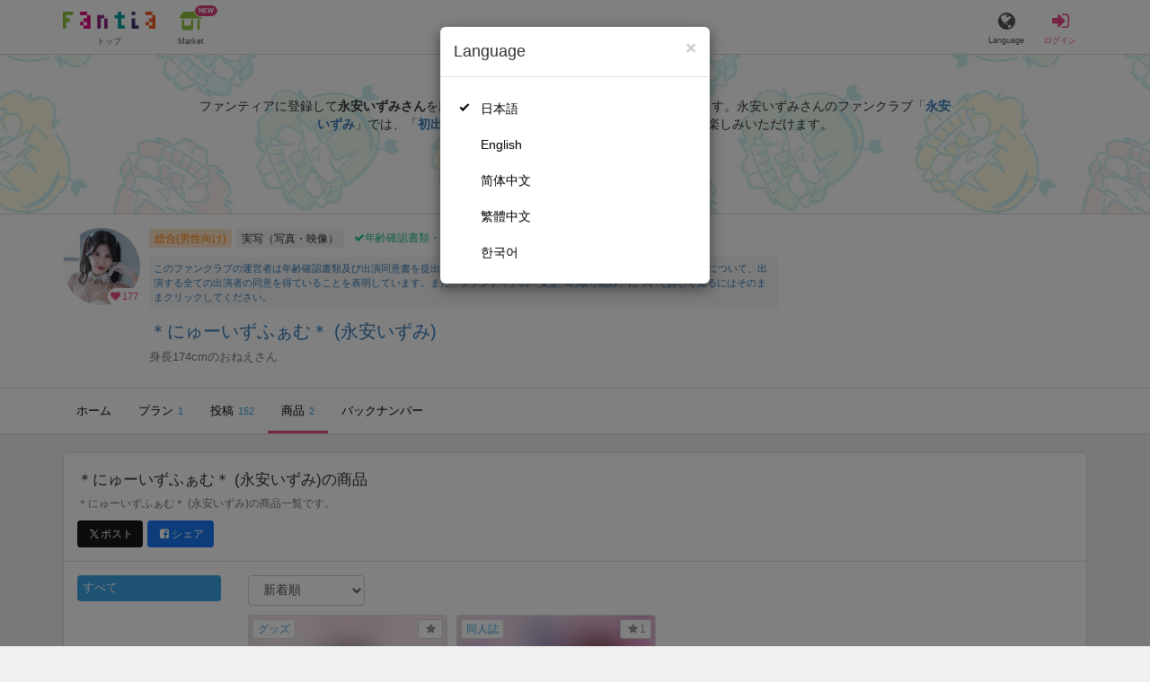

--- FILE ---
content_type: text/html; charset=utf-8
request_url: https://fantia.jp/fanclubs/84100/products
body_size: 9997
content:
<!DOCTYPE html><html lang="ja"><head><meta charset="utf-8" /><title>＊にゅーいずふぁむ＊ (永安いずみ)の商品一覧｜ファンティア[Fantia]</title><meta name="csrf-param" content="authenticity_token" />
<meta name="csrf-token" content="t85BAFbfkytpoywY_wMHYrNf_7CxryQ_Jyj9ibzVVDN5ThbeNlF7t15Yt6EMqXIY-kBNjX_zZH5BPaRS54502A" /><meta content="＊にゅーいずふぁむ＊ (永安いずみ)の商品一覧です。「はつぱるアクキー」、「はつぱる。」など、2件の商品が登録されています。" name="description" /><meta content="永安いずみ,＊にゅーいずふぁむ＊,実写（写真・映像）,Fantia,ファンティア" name="keyword" /><meta content="ファンティア[Fantia]" name="copyright" /><meta content="width=device-width, initial-scale=1, shrink-to-fit=no" name="viewport" /><meta content="＊にゅーいずふぁむ＊ (永安いずみ)の商品一覧｜ファンティア[Fantia]" property="og:title" /><meta content="ja_JP" property="og:locale" /><meta content="website" property="og:type" /><meta content="https://fantia.jp/fanclubs/84100/products" property="og:url" /><meta content="summary_large_image" name="twitter:card" /><meta content="telephone=no" name="format-detection" /><meta content="https://c.fantia.jp/uploads/fanclub/ogp_image/84100/ogp_652550ed-3da6-408a-97a5-6b0591367cb8.jpeg" property="og:image" /><meta content="https://c.fantia.jp/uploads/fanclub/ogp_image/84100/ogp_652550ed-3da6-408a-97a5-6b0591367cb8.jpeg" property="twitter:image" /><meta content="ファンティア[Fantia]" property="og:site_name" /><meta content="＊にゅーいずふぁむ＊ (永安いずみ)の商品一覧です。「はつぱるアクキー」、「はつぱる。」など、2件の商品が登録されています。" property="og:description" /><meta content="179941739065953" property="fb:app_id" /><link href="https://fantia.jp/assets/customers/apple-touch-icon-7c45e89fc530b2b3c1bd0f4497693fa2c174f0650cd9082824b4dd7e47bfefef.png" rel="apple-touch-icon" sizes="180x180" /><link href="https://fantia.jp/assets/customers/favicon-32x32-8ab6e1f6c630503f280adca20d089646e0ea67559d5696bb3b9f34469e15c168.png" rel="icon" sizes="32x32" type="image/png" /><link href="https://fantia.jp/assets/customers/favicon-16x16-3649f53c844baeb257115a90a4617c6dcad3395eace0145d0bf163ccbce38f72.png" rel="icon" sizes="16x16" type="image/png" /><link crossorigin="use-credentials" href="https://fantia.jp/assets/customers/manifest-c01a22c82c5309f372a1d3bf85d185d7c704b5c32efd0694b9ea0edd14726e69.json" rel="manifest" /><meta content="#ffffff" name="theme-color" /><!-- こちらを見ていただいているエンジニアさんへ --><!-- 虎の穴ラボでは一緒に働く仲間を募集中です！ --><!-- 現在募集中の職種： https://toranoana-lab.co.jp/recruit --><!-- カジュアル面談も受け付けておりますので、お気軽にご連絡ください！ --><!-- カジュアル面談について： https://toranoana-lab.co.jp/recruit/casual --><link rel="alternate" href="https://fantia.jp/fanclubs/84100/products?locale=jp" hreflang="ja"><link rel="alternate" href="https://fantia.jp/fanclubs/84100/products?locale=en" hreflang="en"><link rel="alternate" href="https://fantia.jp/fanclubs/84100/products?locale=zh-cn" hreflang="zh-Hans"><link rel="alternate" href="https://fantia.jp/fanclubs/84100/products?locale=zh-tw" hreflang="zh-Hant"><link rel="alternate" href="https://fantia.jp/fanclubs/84100/products?locale=ko" hreflang="ko"><link as="script" href="/lib/js/jquery/jquery-3.7.1.min.js" rel="preload" /><link rel="preload" href="/assets/application-fa751febffcdd3501c6bdc8101bb2ba056e4d5795ada198a63578451f03db49b.css" media="all" as="style" /><link rel="stylesheet" href="/assets/application-fa751febffcdd3501c6bdc8101bb2ba056e4d5795ada198a63578451f03db49b.css" media="all" /><link href="https://fantia.jp/fanclubs/84100/products" rel="canonical" /><script src="/lib/js/jquery/jquery-3.7.1.min.js"></script><script src="/assets/application-9eef45739e4e40b5b15b1eb29700cfea17826000f35ece13359297efc4b93727.js" defer="defer"></script><script src="/vite/assets/index-ivWVOwkI.js" defer="defer"></script><script>fanclubId = 84100;</script><script id="frontend-params" type="application/json">{
  "brand": 0,
  "is_paid": true,
  "is_logged_in": false,
  "show_adult": false,
  "locale": "ja",
  "toranoana_identify_token": "",
  "spotlight_url": "https://spotlight.fantia.jp",
  "current_locale": "ja",
  "user_type": "visitor",
  "is_viewable_fc_content": true
}</script><script nonce="6efed29b882399cc0b22">(function(){var i=window.location.search.slice(1);var j="atag";var f="target_id";var k="target_type";var h="; path=/";var g="; max-age="+(60*60*24);if(!i){return}i.split("&").forEach(function(a){var b=a.split("=");if(b[0]===j){document.cookie="AFID="+b[1]+h+g;document.cookie="AF_REFERRER="+document.referrer+h+g}else{if(b[0]===f){document.cookie="AF_TARGET_ID="+b[1]+h+g}else{if(b[0]===k){document.cookie="AF_TARGET_TYPE="+b[1]+h+g}}}})})();</script></head><body class=" fanclubs-products  " data-brand="general" data-locale="ja" data-spotlight_url="https://spotlight.fantia.jp" data-user-type="visitor"><script>(function(){
var w=window,d=document;
var s="https://app.chatplus.jp/cp.js";
d["__cp_d"]="https://app.chatplus.jp";
d["__cp_c"]="ab404376_1";
var a=d.createElement("script"), m=d.getElementsByTagName("script")[0];
a.async=true,a.src=s,m.parentNode.insertBefore(a,m);})();</script><script charset="utf-8" defer="defer" src="https://platform.twitter.com/widgets.js" type="text/javascript"></script><div id="page"><header id="header"><div id="header-alerts"></div><nav id="header-nav"><div class="collapse hidden-md hidden-lg" id="collapse-search-form"><div class="container"><div class="search-form"><form action="/fanclubs" accept-charset="UTF-8" method="get"><input type="hidden" name="category" id="category_field" autocomplete="off" /><input type="hidden" name="brand_type" id="brand_type_field" value="0" autocomplete="off" /><input type="search" name="keyword" id="keyword_field" value="" placeholder="キーワードから探す" class="form-control search-form-input" /><button name="button" type="submit" class="search-form-btn" data-disable-with="検索中..."><i aria-hidden="true" class="fa fa-fw fa-search"></i></button></form></div></div></div><div class="header-nav-inner"><div class="container"><div class="left clearfix"><div class="inner-left d-flex align-items-center"><a class="header-logo header-nav-sp-small-text" href="/" title="ファンティア[Fantia]"><img alt="ファンティア[Fantia]" class="logo logo-height active-nav-btn" height="56" src="/assets/customers/logo-066a43beb728bc01849e909b7c749d9a4323b6f59227baff1f1536234c819939.svg" width="300" /><span class="name">トップ</span></a><div class="header-nav-btn header-nav-sp-small-text"><a class="nav-btn-renderer" href="/market"><span class="inner active-nav-btn"><img alt="マーケット" class="logo-height animation-new-service-icon relative" height="24" src="/assets/customers/shop-9afb818a02e64157ecaf551f70af1053cef662ec052af3826cb31f2ab1065f25.svg" width="27" /><span class="name"><span class="translation_missing" title="translation missing: ja.views.market">Market</span></span><img alt="new" class="icon-label-new" height="10" src="/assets/customers/label-new-332e90999645e410df7ba1ba0abf03e7c825dce93730190839f1cff687ce79c3.svg" width="27" /></span></a></div></div><div class="inner-right visible-xs"><div class="header-nav-divider hidden-xs"></div><div class="header-nav-btn header-nav-sp-small-text"><a class="nav-btn-renderer" data-toggle="modal" href="#modal-language-select" title="Language"><span class="inner"><i class="fa fa-globe"></i><span class="name">Language</span></span></a></div><div class="header-nav-btn primary header-nav-sp-small-text"><a class="nav-btn-renderer" href="/sessions/signin" title="ログイン"><span class="inner"><i class="fa fa-fw fa-sign-in"></i><span class="name">ログイン</span></span></a></div></div></div><div class="right hidden-xs"><div class="inner-right"><div class="header-nav-btn"><a class="nav-btn-renderer" data-toggle="modal" href="#modal-language-select" title="Language"><span class="inner"><i class="fa fa-globe"></i><span class="name">Language</span></span></a></div><div class="header-nav-btn primary"><a class="nav-btn-renderer" href="/sessions/signin" title="ログイン"><span class="inner"><i class="fa fa-fw fa-sign-in"></i><span class="name">ログイン</span></span></a></div></div></div></div></div></nav></header><div aria-labelledby="modal-language-select" class="modal fade" id="modal-language-select" role="dialog" tabindex="-1"><div class="modal-dialog modal-sm" role="document"><div class="modal-content"><div class="modal-header"><button aria-label="Close" class="close" data-dismiss="modal" type="button"><span aria-hidden="true"> &times;</span></button><h4 class="modal-title" id="modal-language-select">Language</h4></div><div class="modal-body modal-language-select-body"><ul><li class="modal-language-select-item"><a class="active" rel="nofollow" href="/fanclubs/84100/products?locale=ja">日本語</a></li><li class="modal-language-select-item"><a class="" rel="nofollow" href="/fanclubs/84100/products?locale=en">English</a></li><li class="modal-language-select-item"><a class="" rel="nofollow" href="/fanclubs/84100/products?locale=zh-cn">简体中文</a></li><li class="modal-language-select-item"><a class="" rel="nofollow" href="/fanclubs/84100/products?locale=zh-tw">繁體中文</a></li><li class="modal-language-select-item"><a class="" rel="nofollow" href="/fanclubs/84100/products?locale=ko">한국어</a></li></ul></div></div></div></div><div aria-labelledby="modal-shop-upgrade" class="modal fade" id="modal-shop-upgrade" role="dialog" tabindex="-1"><div class="modal-dialog" role="document"><div class="modal-content"><div class="modal-header"><button aria-label="Close" class="close" data-dismiss="modal" type="button"><span aria-hidden="true">&times;</span></button><h4 class="modal-title">ファンクラブへのアップグレード</h4></div><div class="modal-body"><div class="mb-50-children"><div><p><span class="text-primary bold">ファンクラブへアップグレードすると、ショップへ戻すことはできません。</span></p><p>ショップをファンクラブにアップグレードすると、ファンクラブの機能が利用できるようになります。</p><h4>アップグレードすることでできること</h4><ul><li>・<a href="https://help.fantia.jp/567" target="_blank">プランの開設</a><p>&nbsp;&nbsp;ファンクラブでは、無料プランのほか、ご希望の会費でファンの方に限定特典を提供する「有料プラン」を作成できます。また、商品に対してプラン限定で販売することが可能です。</p></li><li>・<a href="https://help.fantia.jp/1626" target="_blank">投稿機能</a><p>&nbsp;&nbsp;誰でも自由に見ることが出来る「公開コンテンツ」と、ファンにならないと見ることができないように設定出来る「限定コンテンツ」を作成できます。</p></li><li>・<a href="https://spotlight.fantia.jp/tips/20191210_commission" target="_blank">コミッション機能</a><p>&nbsp;&nbsp;ファンのリクエストに答えて納品することで報酬が得られる仕組みです。条件に合ったリクエストのみ引き受けることができるため、空き時間を利用して無理なくはじめられます。</p></li></ul><p>詳しくは<a href="https://help.fantia.jp/creator-guide" target="_blank">こちら</a>をご覧ください。</p></div></div></div><div class="modal-footer"><button class="btn btn-default" data-dismiss="modal" type="button">Close</button></div></div></div></div><div id="alerts"></div><div class="fanclubs-introduction" id="introduction"><div class="container"><h1 class="title">＊にゅーいずふぁむ＊ (永安いずみ)</h1><div class="readmore-wrap readmore-xs-container"><div class="js-readmore-xs"><p>ファンティアに登録して<strong>永安いずみさん</strong>を応援しよう！</p><P>現在<strong>177人のファン</strong>が応援しています。</P><p>永安いずみさんのファンクラブ「<a href="/fanclubs/84100" title="永安いずみ"><strong>永安いずみ</strong></a>」では、「<a href="/posts/2844636" title="初出し作品大公開🖤"><strong>初出し作品大公開🖤</strong></a>」などの特別なコンテンツをお楽しみいただけます。</p></div></div><p><a class="btn btn-primary btn-very-lg" href="/account/signup" title="無料新規登録">無料新規登録</a></p></div></div><div class="fanclub-show-header"><div class="fanclub-summary navbar-target"><div class="container"><div class="row row-packed"><div class="col-xs-2 col-sm-2 col-md-1 col-lg-1"><div class="module fanclub fanclub-sm"><div class="fanclub-header"><a href="/fanclubs/84100" title="＊にゅーいずふぁむ＊ (永安いずみ)のトップページ"></a><a href="/fanclubs/84100" title="＊にゅーいずふぁむ＊ (永安いずみ)"><picture><source alt="＊にゅーいずふぁむ＊ (永安いずみ)" class="img-fluid img-circle replace-if-no-image" data-srcset="https://c.fantia.jp/uploads/fanclub/icon_image/84100/thumb_webp_a86b8220-d7f3-4153-a0e5-928733eea3bb.webp" height="128" srcset="/images/fallback/common/loading-md.webp" type="image/webp" width="128" /><img alt="＊にゅーいずふぁむ＊ (永安いずみ)" class="img-fluid img-circle replace-if-no-image lazyload" data-src="https://c.fantia.jp/uploads/fanclub/icon_image/84100/thumb_a86b8220-d7f3-4153-a0e5-928733eea3bb.jpeg" height="128" src="/images/fallback/common/loading-md.jpg" width="128" /></picture></a><div class="fanclub-fan-count"><span class="text-primary fan-count-inner" title="現在177名のファンがいます"><i class="fa fa-fw fa-heart"></i><span>177</span></span></div></div></div></div><div class="col-xs-10 col-sm-10 col-md-11 col-lg-11"><div class="row"><div class="col-sm-8 col-md-9"><div class="mb-5"><a class="btn btn-default btn-xs mr-5 mb-5 btn-category btn-category-pangender" href="/fanclubs?brand_type=0" title="総合(男性向け)">総合(男性向け)</a><a class="btn btn-default btn-xs mr-5 mb-5 btn-category" href="/fanclubs?brand_type=0&amp;category=photo_movie" title="実写（写真・映像）">実写（写真・映像）</a><a class="btn not-btn not-btn-success btn-xs mb-5" data-container="body" data-placement="top" data-toggle="tooltip" href="https://spotlight.fantia.jp/news/safety?locale=ja" target="_blank"><i class="fa fa-check mr-3"></i>年齢確認書類・出演同意書類提出済</a></div><div class="well p-5 xs-scroll mb-15 max-width-700 font-80"><a href="https://spotlight.fantia.jp/news/safety?locale=ja" target="_blank">このファンクラブの運営者は年齢確認書類及び出演同意書を提出し、投稿者及び出演者が18歳以上であること、撮影及び投稿について、出演する全ての出演者の同意を得ていることを表明しています。また、ファンティアの「安全への取り組み」について詳しく知るにはそのままクリックしてください。</a></div><h1 class="fanclub-name"><a href="/fanclubs/84100" title="＊にゅーいずふぁむ＊のトップページ">＊にゅーいずふぁむ＊ (永安いずみ)</a></h1><div class="readmore-xxs-container visible-xs-block"><div class="fanclub-title text-muted js-readmore-xxs">身長174cmのおねえさん</div></div><div class="fanclub-title text-muted hidden-xs">身長174cmのおねえさん</div></div><div class="col-sm-4 col-md-3"><div class="fanclub-btns wrap-login-btn"><div class="popup-bar js-popup-bar" data-within-area="body"><div class="btn btn-primary btn-lg btn-block login-btn" href="/fanclubs/84100/plans" rel="nofollow"><div class="inner-loginbar-left"><p>ファンティアに登録して永安いずみさんを応援しよう！</p></div><a class="inner-loginbar-right" href="/account/signup" title="無料新規登録">無料新規登録</a></div></div></div></div></div></div></div></div></div><div class="fanclub-tabs js-affix-nav" data-within-area="body"><div class="container"><nav class="scroll-tabs mb-3"><div class="scroll-tabs-main"><a class="tab-item tab-item-text" href="/fanclubs/84100" title="＊にゅーいずふぁむ＊のホーム"><span>ホーム</span></a><a class="tab-item tab-item-text" href="/fanclubs/84100/plans" title="＊にゅーいずふぁむ＊のプラン一覧"><span>プラン</span><span class="counter">1</span></a><a class="tab-item tab-item-text" href="/fanclubs/84100/posts" title="＊にゅーいずふぁむ＊の投稿一覧"><span>投稿</span><span class="counter">152</span></a><a class="tab-item tab-item-text active" href="/fanclubs/84100/products" title="＊にゅーいずふぁむ＊の商品一覧"><span>商品</span><span class="counter">2</span></a><a class="tab-item tab-item-text" href="/fanclubs/84100/backnumbers" title="＊にゅーいずふぁむ＊のバックナンバー一覧"><span>バックナンバー</span></a></div><a class="scroll-tab-arrow scroll-tab-arrow-left is-hide" href="#"><i class="fa fa-caret-left"></i></a><a class="scroll-tab-arrow scroll-tab-arrow-right" href="#"><i class="fa fa-caret-right"></i></a></nav></div></div></div><script class="gtm-json" type="application/ld+json">{"fanclub_id":84100,"fanclub_brand":"総合(男性向け)","fanclub_category":"実写（写真・映像）","fanclub_name":"＊にゅーいずふぁむ＊","fanclub_user_name":"2020/10/07 18:05:42の名無し","content_title":"＊にゅーいずふぁむ＊ (永安いずみ)の商品一覧","content_type":"product"}</script><main class="single-fanclub" id="main"><div class="container"><div class="panel panel-default full-xs"><div class="panel-heading panel-heading-lg"><h1 class="panel-title"><a href="/fanclubs/84100"><span>＊にゅーいずふぁむ＊ (永安いずみ)</span></a><span>の商品</span></h1><p class="text-muted"><small>＊にゅーいずふぁむ＊ (永安いずみ)の商品一覧です。</small></p><p><a class="btn btn-sm mr-5 btn-twitter " href="http://twitter.com/intent/tweet?url=https://fantia.jp/fanclubs/84100/products&amp;text=＊にゅーいずふぁむ＊ (永安いずみ)の商品一覧｜ファンティア[Fantia]" target="_blank" title="このページをポストする"><i class="fa fa-fw vertical-align-middle"><svg height="10" viewBox="0 0 1200 1227" width="10" xmlns="http://www.w3.org/2000/svg"><path d="M714.163 519.284L1160.89 0H1055.03L667.137 450.887L357.328 0H0L468.492 681.821L0 1226.37H105.866L515.491 750.218L842.672 1226.37H1200L714.137 519.284H714.163ZM569.165 687.828L521.697 619.934L144.011 79.6944H306.615L611.412 515.685L658.88 583.579L1055.08 1150.3H892.476L569.165 687.854V687.828Z"></path></svg></i><span>ポスト</span></a><a class="btn btn-sm btn-facebook " href="https://www.facebook.com/dialog/feed?app_id=179941739065953&amp;display=popup&amp;caption=fantia&amp;link=https://fantia.jp/fanclubs/84100/products&amp;redirect_uri=https://fantia.jp" target="_blank" title="このページをシェアする"><i class="fa fa-fw fa-facebook-square"></i><span>シェア</span></a></p></div><div class="panel-body"><div class="row"><div class="col-xs-12 col-sm-3 col-lg-2 mb-10"><ul class="nav-tag nav nav-pills nav-stacked"><li class="active"><a class="text" href="/fanclubs/84100/products" title="すべて">すべて</a></li></ul></div><div class="col-xs-12 col-sm-9 col-lg-10"><div class="row row-packed fc-search"><form class="search_form mb-10 form-inline inline-block  col-sm-9" id="product_search" action="/fanclubs/84100/products" accept-charset="UTF-8" method="get"><input autocomplete="off" type="hidden" name="q[tag]" id="q_tag" /><select class="form-control auto-submit" name="q[s]" id="q_s"><option value="updater">更新順</option>
<option selected="selected" value="newer">新着順</option>
<option value="popular">お気に入り順</option></select></form></div><div class="row row-packed row-eq-height"><div class="col-lg-3 col-md-3 col-sm-4 col-xs-6 mb-20"><div class="module product product-md h-100"><div class="module-inner product-inner"><div class="product-header"><div class="product-thumbnail force-square"><picture><img alt="＊にゅーいずふぁむ＊の商品" class="img-fluid img-rounded replace-if-no-image lazyload img-blurred" data-src="https://c.fantia.jp/uploads/product/image/611413/micro_cfda9ba3-62cd-48ad-a942-2071981f0dbd.jpeg" height="300" src="/images/fallback/common/loading-md.jpg" width="300" /></picture></div><div class="product-overlay"></div></div><div class="product-body"><div class="product-price ell"><span>1,700円</span><span class="tax">(送料込・税込)</span></div><div class="product-labels mt-auto"><span class="label label-info mr-5">物販商品</span><span class="label label-success">在庫あり</span></div></div><a class="link-block" href="/products/611413" title="＊にゅーいずふぁむ＊の商品"></a></div><a class="product-cat btn btn-xs btn-default ell" href="/products?brand_type=0&amp;product_categories_name=%E3%82%B0%E3%83%83%E3%82%BA" title="グッズ"> グッズ</a><div class="product-like-button"><span class="product-stars"><a class="btn btn-default btn-xs btn-star" data-container="body" data-placement="top" data-product_id="611413" data-toggle="tooltip" title="お気に入り登録はログインが必要です" type="button"><span><i class="fa fa-fw fa-star"></i><span class="counter hidden">0</span></span></a></span></div></div></div><div class="col-lg-3 col-md-3 col-sm-4 col-xs-6 mb-20"><div class="module product product-md h-100"><div class="module-inner product-inner"><div class="product-header"><div class="product-thumbnail force-square"><picture><img alt="＊にゅーいずふぁむ＊の商品" class="img-fluid img-rounded replace-if-no-image lazyload img-blurred" data-src="https://c.fantia.jp/uploads/product/image/611412/micro_8166b9d3-d413-4f30-871a-b74d4a1c3213.jpeg" height="300" src="/images/fallback/common/loading-md.jpg" width="300" /></picture></div><div class="product-overlay"></div></div><div class="product-body"><div class="product-price ell"><span>2,200円</span><span class="tax">(送料込・税込)</span></div><div class="product-labels mt-auto"><span class="label label-info mr-5">物販商品</span><span class="label label-success">在庫あり</span></div></div><a class="link-block" href="/products/611412" title="＊にゅーいずふぁむ＊の商品"></a></div><a class="product-cat btn btn-xs btn-default ell" href="/products?brand_type=0&amp;product_categories_name=%E5%90%8C%E4%BA%BA%E8%AA%8C" title="同人誌"> 同人誌</a><div class="product-like-button"><span class="product-stars"><a class="btn btn-default btn-xs btn-star" data-container="body" data-placement="top" data-product_id="611412" data-toggle="tooltip" title="お気に入り登録はログインが必要です" type="button"><span><i class="fa fa-fw fa-star"></i><span class="counter">1</span></span></a></span></div></div></div></div></div></div></div></div></div></main><nav class="mb-0" id="breadcrumb"><div class="container"><ol class="breadcrumb no-padding" itemscope="" itemtype="http://schema.org/BreadcrumbList"><li itemprop="itemListElement" itemscope="" itemtype="http://schema.org/ListItem"><a href="/" itemprop="item" title="ファンティア[Fantia]"><span itemprop="name">ファンティア[Fantia]</span></a><meta content="1" itemprop="position" /></li><li itemprop="itemListElement" itemscope="" itemtype="http://schema.org/ListItem"><a href="/fanclubs?brand_type=0&amp;category=photo_movie" itemprop="item" title="カテゴリー「実写（写真・映像）」のクリエイター一覧"><span itemprop="name">実写（写真・映像）</span></a><meta content="2" itemprop="position" /></li><li itemprop="itemListElement" itemscope="" itemtype="http://schema.org/ListItem"><a href="/fanclubs/84100" itemprop="item" title="＊にゅーいずふぁむ＊ (永安いずみ)のトップページ"><span itemprop="name">＊にゅーいずふぁむ＊ (永安いずみ)</span></a><meta content="3" itemprop="position" /></li><li class="active" itemprop="itemListElement" itemscope="" itemtype="http://schema.org/ListItem"><a href="/fanclubs/84100/products" itemprop="item" title="＊にゅーいずふぁむ＊ (永安いずみ)のトップページ"><span itemprop="name">商品</span></a><meta content="4" itemprop="position" /></li></ol></div></nav><div data-fanclub-id="84100" data-is-joining-status="false" data-is-owner-status="false" id="fanclub-support-status"></div><footer id="footer"><div class="js-fix-back-to-top-container fix-back-to-top-container"><div class="fix-back-to-top"><a href="#" title="トップへ戻る"><i class="fa fa-arrow-up"></i></a></div></div><div class="footer-back-to-top"><a href="#" title="トップへ戻る"><i class="fa fa-arrow-up"></i><span>トップへ戻る</span></a></div><div class="footer-nav"><div class="container"><div class="row"><div class="col-xs-12 col-sm-8 col-md-6 col-md-push-3"><div class="row"><div class="col-xs-12 col-sm-6 col-md-6"><nav class="footer-sitemap"><h4>ブランド</h4><ul><li><a href="/?brand_type=0" title="ファンティア総合TOP">ファンティア - 総合(男性向け)</a></li><li><a href="/?brand_type=2" title="ファンティア女性向けTOP">ファンティア - 女性向け</a></li><li><a href="/?brand_type=3" title="ファンティア全年齢向けTOP">ファンティア - 全年齢</a></li><li><a href="/?brand_type=4" title="ファンティア占いTOP">ファンティア - 占い</a></li></ul></nav><nav class="footer-sitemap"><h4>ご利用について</h4><ul><li><a href="https://spotlight.fantia.jp/" target="_blank" title="ファンティアスポットライト"><span>最新情報・TIPS</span><i class="fa fa-external-link ml-5"></i></a></li><li><a href="https://help.fantia.jp/237" target="_blank" title="楽しみ方・使い方"><span>楽しみ方・使い方</span><i class="fa fa-external-link ml-5"></i></a></li><li><a href="https://help.fantia.jp/" target="_blank" title="ファンティアヘルプセンター"><span>ヘルプセンター</span><i class="fa fa-external-link ml-5"></i></a></li><li><a href="https://spotlight.fantia.jp/news/safety?locale=ja" target="_blank" title="ファンティアの安全への取り組みについて"><span>ファンティアの安全への取り組みについて</span><i class="fa fa-external-link ml-5"></i></a></li><li><a href="/help/company">会社概要</a></li><li><a href="/help/terms">利用規約</a></li><li><a href="https://help.fantia.jp/guideline" target="_blank" title="投稿ガイドライン"><span>投稿ガイドライン</span><i class="fa fa-external-link ml-5"></i></a></li><li><a href="/help/law">特定商取引法に基づく表記</a></li><li><a href="/help/privacy">プライバシーポリシー</a></li><li><a href="/help/antisocialist">反社会的勢力に対する基本方針</a></li><li><a href="/help/inquiry">お問い合わせ</a></li><li><a href="/help/inquiry">不正なユーザー・コンテンツの報告</a></li><li><a target="_blank" href="https://help.fantia.jp/240">ロゴ素材のダウンロード</a></li><li><a href="/help/sitemap">サイトマップ</a></li><li><a href="https://docs.google.com/forms/d/e/1FAIpQLSeL9aVSjOsbXaJvwAcfdyoTCr5F4U5433tDKCa5zFjpZHFi4Q/viewform" target="_blank"><span>ご意見箱</span><i class="fa fa-external-link ml-5"></i></a></li></ul></nav></div><div class="col-xs-12 col-sm-6 col-md-6"><nav class="footer-sitemap"><h4><a href="/ranking?brand_type=0"><span>ランキング</span></a></h4><ul><li><a href="/ranking?brand_type=0&amp;content=fanclub"><span>人気のクリエイター</span></a></li><li><a href="/ranking?brand_type=0&amp;content=post"><span>人気の投稿</span></a></li><li><a href="/ranking?brand_type=0&amp;content=product&amp;only_lottery=false"><span>人気の商品</span></a></li><li><a href="/ranking?brand_type=0&amp;content=product&amp;only_lottery=true"><span>人気のくじ商品</span></a></li><li><a href="/ranking?brand_type=0&amp;content=commission"><span>人気のコミッション</span></a></li></ul></nav><nav class="footer-sitemap"><h4><a href="/fanclubs?brand_type=0">探す</a></h4><ul><li><a href="/fanclubs?brand_type=0"><span>クリエイターを探す</span></a><a href="/posts?brand_type=0"><span>投稿を探す</span></a></li><li><a href="/products?brand_type=0"><span>商品を探す</span></a></li><li><a href="/commissions?brand_type=0"><span>コミッションを探す</span></a></li><li><a href="/tags?brand_type=0"><span>投稿タグを探す</span></a></li></ul></nav><nav class="footer-sitemap"><h4>Language</h4><ul><li><a class="active" rel="nofollow" href="/fanclubs/84100/products?locale=ja">日本語</a></li><li><a class="" rel="nofollow" href="/fanclubs/84100/products?locale=en">English</a></li><li><a class="" rel="nofollow" href="/fanclubs/84100/products?locale=zh-cn">简体中文</a></li><li><a class="" rel="nofollow" href="/fanclubs/84100/products?locale=zh-tw">繁體中文</a></li><li><a class="" rel="nofollow" href="/fanclubs/84100/products?locale=ko">한국어</a></li></ul></nav></div></div></div><div class="footer-payment col-xs-12 col-sm-4 col-md-3 col-md-push-3 mb-50"><h4><a href="https://help.fantia.jp/285" target="_blank">ご利用可能なお支払い方法<i class="fa fa-external-link ml-5"></i></a></h4><p><a href="https://help.fantia.jp/285" target="_blank" title="ご利用できる支払い方法の詳細はこちら"><small><span>ご利用できる支払い方法の詳細はこちら</span><i class="fa fa-external-link ml-5"></i></small></a></p><p><a href="/help/conveni" title="コンビニ決済でのお支払い方法"><small><span>コンビニ決済でのお支払い方法</span><i class="fa fa-fw fa-angle-right"></i></small></a></p><p><a href="/help/bank" title="銀行振込(ペイジー)でのお支払い方法"><small><span>銀行振込でのお支払い方法</span><i class="fa fa-fw fa-angle-right"></i></small></a></p><nav class="footer-sitemap mt-50 mb-0"><h4><span class="title-main">採用情報</span></h4><div class="mb-10"><a href="https://toranoana-lab.co.jp/recruit?utm_source=fantia&amp;utm_medium=footer_bnr&amp;utm_campaign=recruiting_202112#recruit-job" target="_blank"><img alt="開発エンジニアほか積極採用中！" class="img-fluid border lazyload" height="250" src="/assets/customers/common/engineer202502-c5447d8670502ec921aab493f8aed9cac76c65407b1c39f4dc58a55a9f33ae1d.jpg" width="500" /></a></div><ul class="jobs-container" data-type="footer"><li><a href="https://yumenosora.co.jp/archives/job/1724?utm_source=fantia&amp;utm_medium=footer_text&amp;utm_campaign=recruiting_202007" target="_blank"><span>Webエンジニア中途採用（正社員）</span></a></li></ul></nav></div><div class="footer-about col-xs-12 col-sm-12 col-md-3 col-md-pull-9 mb-30"><h4>このサイトについて</h4><p class="mb-20"><a href="/" title="ファンティア[Fantia]"><img alt="ファンティア[Fantia]" class="footer-logo" height="30" src="/assets/customers/logo-066a43beb728bc01849e909b7c749d9a4323b6f59227baff1f1536234c819939.svg" width="150" /></a></p><p><strong>ファンティア[Fantia]はクリエイター支援プラットフォームです。</strong></p><p><small>ファンティア[Fantia]は、イラストレーター・漫画家・コスプレイヤー・ゲーム製作者・VTuberなど、 各方面で活躍するクリエイターが、創作活動に必要な資金を獲得できるサービスです。<br />誰でも無料で登録でき、あなたを応援したいファンからの支援を受けられます。</small></p><p><nav class="footer-sns"><a href="https://x.com/fantia_jp" target="_blank" title="ファンティア公式X"><i class="fa"><svg height="21" viewBox="0 0 1200 1227" width="21" xmlns="http://www.w3.org/2000/svg"><path d="M714.163 519.284L1160.89 0H1055.03L667.137 450.887L357.328 0H0L468.492 681.821L0 1226.37H105.866L515.491 750.218L842.672 1226.37H1200L714.137 519.284H714.163ZM569.165 687.828L521.697 619.934L144.011 79.6944H306.615L611.412 515.685L658.88 583.579L1055.08 1150.3H892.476L569.165 687.854V687.828Z"></path></svg></i></a><a href="https://www.instagram.com/fantiajp/" target="_blank" title="ファンティア公式Instagram"><i class="fa fa-instagram fa-2x"></i></a></nav></p><p class="footer-copyright"><span>2026</span><i class="fa fa-copyright fa-fw"></i><a href="/" title="ファンティア[Fantia]">ファンティア[Fantia]</a></p></div></div></div><div class="footer-visible-in-form-page"><p class="footer-copyright text-center"><span>2026</span><i class="fa fa-copyright fa-fw"></i><a href="/" title="ファンティア[Fantia]">ファンティア[Fantia]</a></p></div></div></footer><script class="gtm-json" type="application/ld+json"></script><script type="text/javascript">
  window.dataLayer = window.dataLayer || [];
// タグでgtm-jsonを持つjson要素をDataLayerに渡す
// GTMのイベントに送信するgtm-jsonはこれより以前にのHTMLへ描画しないといけない
const dataLayerObjects = document.getElementsByClassName("gtm-json");
if (dataLayerObjects) {
  for(const dataObject of dataLayerObjects) {
    if (!dataObject.innerHTML) {
      continue;
    }
    window.dataLayer.push(JSON.parse(dataObject.innerHTML));
  }
}
</script>

<!-- Google Tag Manager 2016 -->
<noscript><iframe src="//www.googletagmanager.com/ns.html?id=GTM-PMJHZP"
height="0" width="0" style="display:none;visibility:hidden"></iframe></noscript>
<script nonce='6efed29b882399cc0b22'>(function(w,d,s,l,i){w[l]=w[l]||[];w[l].push({'gtm.start':
new Date().getTime(),event:'gtm.js'});var f=d.getElementsByTagName(s)[0],
j=d.createElement(s),dl=l!='dataLayer'?'&l='+l:'';j.async=true;j.src=
'//www.googletagmanager.com/gtm.js?id='+i+dl;var n=d.querySelector('[nonce]');
n&&j.setAttribute('nonce',n.nonce||n.getAttribute('nonce'));f.parentNode.insertBefore(j,f);
})(window,document,'script','dataLayer','GTM-PMJHZP');</script>
<!-- End Google Tag Manager -->
</div></body><script>window.cookieLocale = "";</script></html>